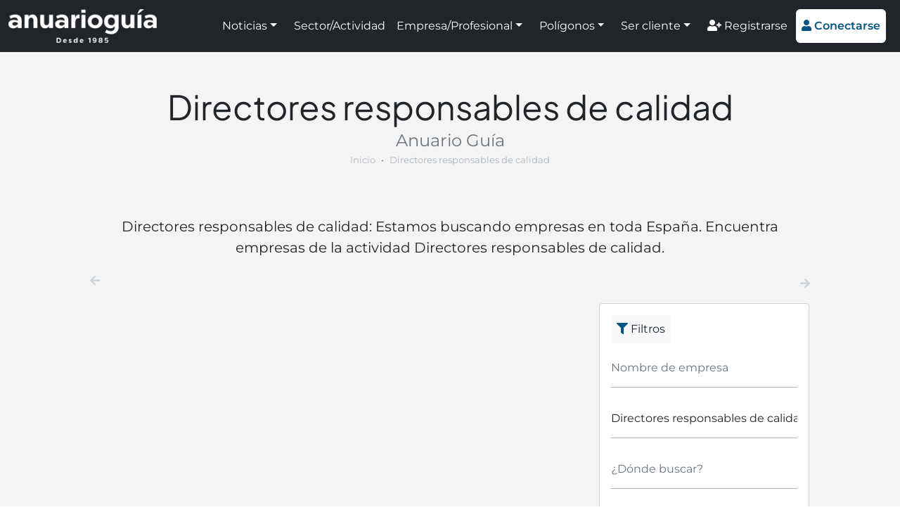

--- FILE ---
content_type: text/html; charset=UTF-8
request_url: https://www.anuarioguia.com/sector/profesionales-1/directores-responsables-de-calidad
body_size: 4816
content:
<!doctype html>
<html lang="es">
<head>
    <meta name="charset=" content="utf-8">
    <meta name="viewport" content="width=device-width, initial-scale=1">
    <meta name="theme-color" content="#035586">
    <meta name="description" content="Directores responsables de calidad: Estamos buscando empresas en toda España. Encuentra empresas de la actividad Directores responsables de calidad.">
    <meta name="robots" content="index,follow,max-image-preview:large">
    <meta property="og:type" content="website" />
    <meta property="og:title" content="Directores responsables de calidad - Anuario Guía" />
    <meta property="og:description" content="Directores responsables de calidad: Estamos buscando empresas en toda España. Encuentra empresas de la actividad Directores responsables de calidad." />
    <meta property="og:url" content="https://www.anuarioguia.com/sector/profesionales-1/directores-responsables-de-calidad" />
    <meta property="og:site_name" content="Anuario Guía" />

    <title>Directores responsables de calidad - Anuario Guía</title>

    <link rel="canonical" href="https://www.anuarioguia.com/sector/profesionales-1/directores-responsables-de-calidad">
    <link rel="stylesheet" href="https://www.anuarioguia.com/css/front.css?id=de0824720508bc10d4cfcabdd342c116" type="text/css">
    <link rel="favicon" href="https://www.anuarioguia.com/favicon.ico" type="image/x-icon">
    <script>const base_url="https://www.anuarioguia.com/"; const token="y8z6PpMDOMbAMEjUv6u6E43JFRoL09ClHNjDSOxo";</script>

<!-- Global site tag (gtag.js) - Google Analytics -->
<script async src="https://www.googletagmanager.com/gtag/js?id=UA-91619721-1"></script>
<script>
  window.dataLayer = window.dataLayer || [];
  function gtag(){dataLayer.push(arguments);}
  gtag('js', new Date());

  gtag('config', 'UA-91619721-1');
</script>

<!-- Google tag (gtag.js) -->
<script async src="https://www.googletagmanager.com/gtag/js?id=G-PQ3S9ZSH1L"></script>
<script>
  window.dataLayer = window.dataLayer || [];
  function gtag(){dataLayer.push(arguments);}
  gtag('js', new Date());

  gtag('config', 'G-PQ3S9ZSH1L');
</script>

<meta name='linkatomic-verify-code' content='bd91ecf4928846677d2c31c7cc3bfbfe' />

<script type="application/ld+json">
{
  "@context": "https://schema.org",
  "@type": "Corporation",
  "name": "Anuario Guía",
  "url": "https://www.anuarioguia.com/",
  "logo": "https://www.anuarioguia.com/imagenes/template/logo-blanco-sobre-negro.png",
  "image": "https://www.anuarioguia.com/imagenes/paginas/pagina-1.jpg",
  "description": "Portal de noticias e información de empresas y polígonos industriales de España. La mejor información empresarial e industrial. Registra tu empresa gratis.",
  "sameAs": [
    "https://www.facebook.com/Anuario-Gu%C3%ADa-681530796044536",
    "https://www.instagram.com/anuarioguia/",
    "https://x.com/AnuarioGuia",
    "https://www.linkedin.com/company/74991133/admin/"
  ],
  "address": {
    "@type": "PostalAddress",
    "streetAddress": "Avda. Pintor J. Sorolla nº 137",
    "addressLocality": "Málaga",
    "addressRegion": "Málaga",
    "postalCode": "29017",
    "addressCountry": "ES"
  }
}
</script>

<script type="application/ld+json">
{
  "@context": "https://schema.org/",
  "@type": "BreadcrumbList",
  "itemListElement": [{
    "@type": "ListItem",
    "position": 1,
    "name": "Inicio",
    "item": "https://www.anuarioguia.com/"
  },{
    "@type": "ListItem",
    "position": 2,
    "name": "Actividades destacadas y sectores",
    "item": "https://www.anuarioguia.com/sectores"
  },{
    "@type": "ListItem",
    "position": 3,
    "name": "Directores responsables de calidad",
    "item": "https://www.anuarioguia.com/sector/profesionales-1/directores-responsables-de-calidad"
  }]
}
</script>
<script async src="https://ssm.codes/smart-tag/anuarioguiav2.js"></script>
</head>
<body>
<header class="vista--empresas navbar navbar-expand-xl navbar-dark sticky-top autohide p-0 h-100">
    <div class="container-fluid bg-dark">
        <a href="https://www.anuarioguia.com" class="navbar-brand d-flex align-items-center my-2">
            <img src="https://www.anuarioguia.com/imagenes/template/logo_claro.png?v=20220207010929" alt="logo" style="height: 48px;">
        </a>

        <button class="navbar-toggler bg-white text-brand" type="button" data-bs-toggle="collapse" data-bs-target="#navbars" aria-controls="navbars" aria-expanded="false" aria-label="Toggle navigation">
            <i class="fas fa-bars" style="padding-top: 3px;"></i>
        </button>

        <div class="collapse navbar-collapse" id="navbars">
            <ul class="navbar-nav ms-auto my-2 align-items-xl-center">
                <li class="nav-item text-white mx-2 mx-lg-1 mx-xxl-3 dropdown">
                    <a class="nav-link text-white dropdown-toggle" href="#" id="menu-1" data-bs-toggle="dropdown" aria-expanded="false">Noticias</a>
                    <ul class="dropdown-menu" aria-labelledby="menu-1">
                        <li><a class="dropdown-item" href="https://www.anuarioguia.com/noticias">Todas las noticias</a></li>
                        <li><a class="dropdown-item" href="https://www.anuarioguia.com/categorias/consejos">Consejos</a></li>
                        <li><a class="dropdown-item" href="https://www.anuarioguia.com/categorias/guia-util">Guía útil</a></li>
                        <li><a class="dropdown-item" href="https://www.anuarioguia.com/categorias/informacion-de-interes">Información de interés</a></li>
                        <li><a class="dropdown-item" href="https://www.anuarioguia.com/categorias/preguntas">Preguntas</a></li>
                        <li><a class="dropdown-item" href="https://www.anuarioguia.com/categorias/publirreportaje">Publirreportaje</a></li>
                        <li><a class="dropdown-item" href="https://www.anuarioguia.com/categorias/ranking">Ranking</a></li>
                        <li><a class="dropdown-item" href="https://www.anuarioguia.com/categorias/tendencias">Tendencias</a></li>
                    </ul>
                </li>
                <li class="nav-item">
                    <a class="nav-link text-white mx-2 mx-xl-1 mx-xxl-3" href="https://www.anuarioguia.com/sectores">Sector/Actividad</a>
                </li>
                <li class="nav-item text-white mx-2 mx-lg-1 mx-xxl-3 dropdown">
                    <a class="nav-link text-white dropdown-toggle" href="#" id="menu-3" data-bs-toggle="dropdown" aria-expanded="false">Empresa/Profesional</a>
                    <ul class="dropdown-menu" aria-labelledby="menu-3">
                        <li><a class="dropdown-item" href="https://www.anuarioguia.com/empresas">Empresas A-Z</a></li>
                        <li><a class="dropdown-item" href="https://www.anuarioguia.com/buscador/empresas">Empresas por provincia</a></li>
                    </ul>
                </li>
                <li class="nav-item text-white mx-2 mx-lg-1 mx-xxl-3 dropdown">
                    <a class="nav-link text-white dropdown-toggle" href="#" id="menu-4" data-bs-toggle="dropdown" aria-expanded="false">Polígonos</a>
                    <ul class="dropdown-menu" aria-labelledby="menu-4">
                        <li><a class="dropdown-item" href="https://www.anuarioguia.com/poligonos">Polígonos A-Z</a></li>
                        <li><a class="dropdown-item" href="https://www.anuarioguia.com/buscador/poligonos">Polígonos por provincia</a></li>
                    </ul>
                </li>
                <li class="nav-item text-white mx-2 mx-lg-1 mx-xxl-3 dropdown">
                    <a class="nav-link text-white dropdown-toggle" href="#" id="menu-5" data-bs-toggle="dropdown" aria-expanded="false">Ser cliente</a>
                    <ul class="dropdown-menu" aria-labelledby="menu-5">
                        <li><a class="dropdown-item" href="https://www.anuarioguia.com/contenido/ventajas-cliente">Ventajas</a></li>
                        <li><a class="dropdown-item" href="https://www.anuarioguia.com/servicios-de-marketing-online">Marketing online</a></li>
                        <li><a class="dropdown-item" href="https://www.anuarioguia.com/niveles-de-suscripcion">Niveles de suscripción</a></li>
                        <li><a class="dropdown-item" href="https://www.anuarioguia.com/registrarse">Suscribirse</a></li>
                    </ul>
                </li>
                <li class="nav-item">
                    <a class="nav-link text-white mt-2 mt-xl-0 mx-1 mx-xxl-3" href="https://www.anuarioguia.com/registrarse"><i class="fas fa-user-plus"></i> Registrarse</a>
                </li>
                <li class="nav-item">
                    <a id="header-bottom" class="btn btn-white text-brand border-0 mx-2 my-1 mx-1 mx-xxl-3" style="padding: .75rem .5rem;" href="#" data-bs-toggle="modal" data-bs-target="#modalConectarse"><i class="fas fa-user"></i> <strong>Conectarse</strong></a>
                </li>
            </ul>
        </div>
    </div>
</header>
<main id="cuerpo">
<section class="seccion empresas bg-snow">
        <div class="container custom-container-width">
            <div class="titulos" style="margin-bottom: 30px !important;">
                <h1 class="titulo-seccion h2"><b>Directores responsables de calidad</b></h1>
                <p class="subtitulo-seccion fs-4">Anuario Guía</p>
                <nav style="--bs-breadcrumb-divider: '&bull;'; font-size: 13px;" aria-label="breadcrumb" class="mb-3 text-center">
                    <ol class="breadcrumb mx-auto my-0 d-inline-flex mw-100 overflow-hidden">
                        <li class="breadcrumb-item text-nowrap overflow-hidden mx-auto mw-100"><a href="https://www.anuarioguia.com" class="text-decoration-none text-gray">Inicio</a></li>
                        <li class="breadcrumb-item text-nowrap overflow-hidden mx-auto mw-100 active text-gray" style="text-overflow: ellipsis;" aria-current="page">Directores responsables de calidad</li>
                    </ol>
                </nav>
            </div>
            <div class="text-center fs-5">
                <p>Directores responsables de calidad: Estamos buscando empresas en toda España. Encuentra empresas de la actividad Directores responsables de calidad.</p>
            </div>

            <p class="text-center mt-4 mb-0 d-none d-lg-block">
                <i class="fas fa-arrow-left float-start text-light-gray"></i>
                <span>&nbsp;</span>
                <i class="fas fa-arrow-right mt-1 float-end text-light-gray"></i>
            </p>
            <div class="row gx-3">
                <div class="contenido-listado col-12 col-lg-8 ---col-xxl-9">
                    <p class="text-center mt-4 mb-0 d-lg-none">
                       <i class="fas fa-arrow-left mt-1 float-start text-light-gray"></i>
                        <span>&nbsp;</span>
                        <i class="fas fa-arrow-right mt-1 d-none d-md-inline float-end text-light-gray"></i>
                    </p>
                    <div class="row filtrado gx-3">
                    </div>

                    
                </div>

                <div class="lateral-listado col-12 col-lg-4 ---col-xxl-3 mb-lg-0">
                    <div class="bg-white p-3 mt-4 mt-lg-3 border border-1 border-light-gray" style="border-radius: 4px;">
                        <span class="d-inline-block bg-light text-dark mb-2 p-2 rounded-1">
                            <i class="fas fa-filter text-brand"></i> Filtros
                        </span>
                        <div>
                            <busqueda-empresas e="" xe="" a="23405"  xa="Directores responsables de calidad" t=""  xt="" reset_url="https://www.anuarioguia.com/empresas/"></busqueda-empresas>
                        </div>
                    </div>

                    <div class="bg-white p-3 pt-0 mt-4 mt-lg-3 border border-1 border-brand" style="border-radius: 4px;">
                        <p class="mt-3 mb-2 fs-4 text-center">
                            [MARCAS DE CONFIANZA]
                        </p>
                        <div class="row g-3">
                            <div class="col-12 col-sm-6 col-lg-12 d-block d-sm-none d-lg-block">
                                <a href="https://www.anuarioguia.com/empresa/del-pozo-ingenieria-y-gestion" class="clic" data-tipo="b" data-id="191">
                                    <img src="https://www.anuarioguia.com/imagenes/banners/banner-191.png?v=20230111123641" class="w-100 p-2 border border-light-gray" alt="logo">
                                </a>
                            </div>
                            <div class="col-12 col-sm-6 col-lg-12 d-block d-sm-none d-lg-block">
                                <a href="https://www.anuarioguia.com/empresa/jopeva" class="clic" data-tipo="b" data-id="151">
                                    <img src="https://www.anuarioguia.com/imagenes/banners/banner-151.jpg?v=20220418040956" class="w-100 p-2 border border-light-gray" alt="logo">
                                </a>
                            </div>
                            <div class="col-12 col-sm-6 col-lg-12 d-block d-sm-none d-lg-block">
                                <a href="https://www.anuarioguia.com/empresa/protocol-dmc-spain" class="clic" data-tipo="b" data-id="177">
                                    <img src="https://www.anuarioguia.com/imagenes/banners/banner-177.png?v=20220718015438" class="w-100 p-2 border border-light-gray" alt="logo">
                                </a>
                            </div>
                            <div class="col-12 col-sm-6 col-lg-12 d-block d-sm-none d-lg-block">
                                <a href="https://www.anuarioguia.com/empresa/Fluid-System,-S.L." class="clic" data-tipo="b" data-id="123">
                                    <img src="https://www.anuarioguia.com/imagenes/banners/banner-123.jpg" class="w-100 p-2 border border-light-gray" alt="logo">
                                </a>
                            </div>
                            <div class="col-12 col-sm-6 col-lg-12 d-block d-sm-none d-lg-block">
                                <a href="https://www.guttrans.com" class="clic" data-tipo="b" data-id="72">
                                    <img src="https://www.anuarioguia.com/imagenes/banners/banner-72.jpg" class="w-100 p-2 border border-light-gray" alt="logo">
                                </a>
                            </div>
                            <div class="col-12 col-sm-6 col-lg-12 d-block d-sm-none d-lg-block">
                                <a href="https://www.anuarioguia.com/empresa/ASMECA-Asistencia-Mecanica-Integral,-S.L." class="clic" data-tipo="b" data-id="187">
                                    <img src="https://www.anuarioguia.com/imagenes/banners/banner-187.jpg?v=20221019161625" class="w-100 p-2 border border-light-gray" alt="logo">
                                </a>
                            </div>
                            <div class="col-12 col-sm-6 col-lg-12 d-block d-sm-none d-lg-block">
                                <a href="https://www.anuarioguia.com/empresa/Basculas-Nora,-S.L.-Pesaje-Industrial" class="clic" data-tipo="b" data-id="118">
                                    <img src="https://www.anuarioguia.com/imagenes/banners/banner-118.png?v=20230120091745" class="w-100 p-2 border border-light-gray" alt="logo">
                                </a>
                            </div>
                            <div class="col-12 col-sm-6 col-lg-12 d-block d-sm-none d-lg-block">
                                <a href="https://www.anuarioguia.com/empresa/lynnes-academy-malaga" class="clic" data-tipo="b" data-id="174">
                                    <img src="https://www.anuarioguia.com/imagenes/banners/banner-174.png?v=20220613042512" class="w-100 p-2 border border-light-gray" alt="logo">
                                </a>
                            </div>
                            <div class="col-12 col-sm-6 col-lg-12 d-block d-sm-none d-lg-block">
                                <a href="https://www.anuarioguia.com/empresa/T.C.-Industrial,-S.A." class="clic" data-tipo="b" data-id="136">
                                    <img src="https://www.anuarioguia.com/imagenes/banners/banner-136.jpg?v=20220118114634" class="w-100 p-2 border border-light-gray" alt="logo">
                                </a>
                            </div>
                            <div class="col-12 col-sm-6 col-lg-12 d-block d-sm-none d-lg-block">
                                <a href="https://www.anuarioguia.com/empresa/killsur-control-de-plagas" class="clic" data-tipo="b" data-id="156">
                                    <img src="https://www.anuarioguia.com/imagenes/banners/banner-156.png?v=20220418042716" class="w-100 p-2 border border-light-gray" alt="logo">
                                </a>
                            </div>
                            <div class="col-12 col-sm-6 col-lg-12 d-none d-sm-block d-lg-none">
                                <a href="https://www.anuarioguia.com/empresa/jopeva" class="clic" data-tipo="b" data-id="151">
                                    <img src="https://www.anuarioguia.com/imagenes/banners/banner-151.jpg?v=20220418040956" class="w-100 my-2 p-2 border border-light-gray" alt="logo">
                                </a>
                                <a href="https://www.anuarioguia.com/empresa/Fluid-System,-S.L." class="clic" data-tipo="b" data-id="123">
                                    <img src="https://www.anuarioguia.com/imagenes/banners/banner-123.jpg" class="w-100 my-2 p-2 border border-light-gray" alt="logo">
                                </a>
                                <a href="https://www.anuarioguia.com/empresa/ASMECA-Asistencia-Mecanica-Integral,-S.L." class="clic" data-tipo="b" data-id="187">
                                    <img src="https://www.anuarioguia.com/imagenes/banners/banner-187.jpg?v=20221019161625" class="w-100 my-2 p-2 border border-light-gray" alt="logo">
                                </a>
                                <a href="https://www.anuarioguia.com/empresa/lynnes-academy-malaga" class="clic" data-tipo="b" data-id="174">
                                    <img src="https://www.anuarioguia.com/imagenes/banners/banner-174.png?v=20220613042512" class="w-100 my-2 p-2 border border-light-gray" alt="logo">
                                </a>
                                <a href="https://www.anuarioguia.com/empresa/killsur-control-de-plagas" class="clic" data-tipo="b" data-id="156">
                                    <img src="https://www.anuarioguia.com/imagenes/banners/banner-156.png?v=20220418042716" class="w-100 my-2 p-2 border border-light-gray" alt="logo">
                                </a>
                            </div>
                            <div class="col-12 col-sm-6 col-lg-12 d-none d-sm-block d-lg-none">
                                <a href="https://www.anuarioguia.com/empresa/del-pozo-ingenieria-y-gestion" class="clic" data-tipo="b" data-id="191">
                                    <img src="https://www.anuarioguia.com/imagenes/banners/banner-191.png?v=20230111123641" class="w-100 my-2 p-2 border border-light-gray" alt="logo">
                                </a>
                                <a href="https://www.anuarioguia.com/empresa/protocol-dmc-spain" class="clic" data-tipo="b" data-id="177">
                                    <img src="https://www.anuarioguia.com/imagenes/banners/banner-177.png?v=20220718015438" class="w-100 my-2 p-2 border border-light-gray" alt="logo">
                                </a>
                                <a href="https://www.guttrans.com" class="clic" data-tipo="b" data-id="72">
                                    <img src="https://www.anuarioguia.com/imagenes/banners/banner-72.jpg" class="w-100 my-2 p-2 border border-light-gray" alt="logo">
                                </a>
                                <a href="https://www.anuarioguia.com/empresa/Basculas-Nora,-S.L.-Pesaje-Industrial" class="clic" data-tipo="b" data-id="118">
                                    <img src="https://www.anuarioguia.com/imagenes/banners/banner-118.png?v=20230120091745" class="w-100 my-2 p-2 border border-light-gray" alt="logo">
                                </a>
                                <a href="https://www.anuarioguia.com/empresa/T.C.-Industrial,-S.A." class="clic" data-tipo="b" data-id="136">
                                    <img src="https://www.anuarioguia.com/imagenes/banners/banner-136.jpg?v=20220118114634" class="w-100 my-2 p-2 border border-light-gray" alt="logo">
                                </a>
                            </div>
                        </div>
                    </div>
                </div>
            </div>
        </div>
    </section>

</main>

<!-- Banner VisionClick -->	
<div class="text-center mt-3 p-3 px-xl-0">
	<a href="https://www.visionclick.es/" target="_blank" rel="sponsored">
		<picture>
		  <source media="(min-width: 937px)" srcset="/imagenes/vision-click/vision-click-1024x200.webp">
		  <source media="(min-width: 697px)" srcset="/imagenes/vision-click/vision-click-936x200.webp">
		  <img src="/imagenes/vision-click/vision-click-696x250.webp" alt="VisionClick" class="mw-100">
		</picture>
	</a>
</div>
<!-- Fin Banner VisionClick -->		
	
<footer class="pt-4" style="padding-bottom: 100px;">
    <div class="container text-center text-md-start mb-3 mb-sm-1">
        <div class="row">
            <div class="col-12 text-center redes-sociales">
                <a href="https://www.facebook.com/Anuario-Gu%C3%ADa-681530796044536" target="_blank" rel="nofollow" class="m-1 text-gray h3"><i class="fab fa-facebook"></i></a>
                <a href="https://twitter.com/AnuarioGuia" target="_blank" rel="nofollow" class="m-1 text-gray h3"><i class="fab fa-twitter"></i></a>
                <a href="https://www.linkedin.com/company/74991133/admin/" target="_blank" rel="nofollow" class="m-1 text-gray h3"><i class="fab fa-linkedin"></i></a>
                <a href="https://www.instagram.com/anuarioguia/" target="_blank" rel="nofollow" class="m-1 text-gray h3"><i class="fab fa-instagram"></i></a>
            </div>
        </div>
    </div>
    <p class="container text-center">
        &copy; 1985-2026 Anuario Guía
        <span class="d-none d-sm-inline mx-1">|</span>
        <a href="https://www.anuarioguia.com/contenido/quienes-somos" class="d-block my-2 my-sm-0 d-sm-inline text-dark text-decoration-none">Nosotros</a>
        <span class="d-none d-sm-inline mx-1">|</span>
        <a href="https://www.anuarioguia.com/trabaja-nosotros" class="d-block my-2 my-sm-0 d-sm-inline text-dark text-decoration-none">Trabajar</a>
        <span class="d-none d-sm-inline mx-1">|</span>
        <a href="https://www.anuarioguia.com/contacta-nosotros" class="d-block my-2 my-sm-0 d-sm-inline text-dark text-decoration-none">Contacto</a>
        <span class="d-none d-sm-inline mx-1">|</span>
        <a href="https://www.anuarioguia.com/noticias" class="d-block my-2 my-sm-0 d-sm-inline text-dark text-decoration-none">Noticias</a>
        <span class="d-none d-sm-inline mx-1">|</span>
        <a href="https://www.anuarioguia.com/contenido/informacion-legal" class="d-block my-2 my-sm-0 d-sm-inline text-dark text-decoration-none">Aviso legal</a>
        <span class="d-none d-sm-inline mx-1">|</span>
        <a href="https://www.anuarioguia.com/privacidad" class="d-block my-2 my-sm-0 d-sm-inline text-dark text-decoration-none">Privacidad</a>
        <span class="d-none d-sm-inline mx-1">|</span>
        <a href="https://www.anuarioguia.com/cookies" class="d-block my-2 my-sm-0 d-sm-inline text-dark text-decoration-none">Cookies</a>
    </p>
    <p class="container text-center">
        Mapas de sitio:
        <span class="d-none d-sm-inline mx-1">|</span>
        <a href="https://www.anuarioguia.com/sitemap.html" class="text-dark text-decoration-none">Anuario Guía</a>
        <span class="d-none d-sm-inline mx-1">|</span>
        <a href="https://www.anuarioguia.com/sitemap-noticias.html" class="text-dark text-decoration-none">Noticias</a>
        <span class="d-none d-sm-inline mx-1">|</span>
        <a href="https://www.anuarioguia.com/sitemap-empresas.html" class="text-dark text-decoration-none">Empresas</a>
        <span class="d-none d-sm-inline mx-1">|</span>
        <a href="https://www.anuarioguia.com/sitemap-actividades.html" class="text-dark text-decoration-none">Actividades</a>
        <span class="d-none d-sm-inline mx-1">|</span>
        <a href="https://www.anuarioguia.com/sitemap-poligonos.html" class="text-dark text-decoration-none">Poligonos</a>
    </p>
</footer>

<div class="modal fade" id="modalConectarse" tabindex="-1" aria-hidden="true">
    <div class="modal-dialog">
        <div class="modal-content text-center">
            <div class="modal-header d-block mt-1 me-1 mb-0 pb-0" style="border: none;">
                <button type="button" class="float-end btn-close" data-bs-dismiss="modal" aria-label="Close"></button>
                <a href="https://www.anuarioguia.com" class="text-brand text-decoration-none">
                    <img src="https://www.anuarioguia.com/imagenes/template/logo_oscuro.png?v=20220207010929" style="max-width: calc(100% - 2em);">
                </a>
                <p class="h3 text-brand fw-normal">Conectarse</p>
            </div>
            <div class="modal-body mt-0 pt-0">
                <!-- Session Status -->
                
                <!-- Validation Errors -->
                
<form method="POST" action="https://www.anuarioguia.com/acceso">
    <input type="hidden" name="_token" value="y8z6PpMDOMbAMEjUv6u6E43JFRoL09ClHNjDSOxo">
    <input type="hidden" name="origen" value="front">

    <div class="my-2">
        <label class="visually-hidden" for="usuario">
    Usuario
</label>
        <input class="form-control" id="usuario" type="text" name="usuario" placeholder="Usuario" required="required" autofocus="autofocus">
    </div>

    <div class="my-2">
        <label class="visually-hidden" for="password">
    Contraseña
</label>
        <input class="form-control" id="password" type="password" name="password" placeholder="Contraseña" required="required">
    </div>

    <div class="my-2 text-muted">
        <label for="recordarme">
            <input id="recordarme" type="checkbox" name="recordarme" value="recordarme"> Recordarme
        </label>
    </div>

    <button type="submit" class="inline-flex items-center px-4 py-2 bg-gray-800 border border-transparent rounded-md font-semibold text-xs text-white uppercase tracking-widest hover:bg-gray-700 active:bg-gray-900 focus:outline-none focus:border-gray-900 focus:ring ring-gray-300 disabled:opacity-25 transition ease-in-out duration-150 w-100 btn btn-lg btn-brand mt-1">
    Enviar
</button>
</form>
                <p class="mt-3 mb-0">
                    <a href="https://www.anuarioguia.com/registrarse" class="text-muted text-decoration-none"><i class="fas fa-user-plus"></i> Registrarse</a> &nbsp;|&nbsp;
                    <a href="https://www.anuarioguia.com/restablecer" class="text-muted text-decoration-none"><i class="fas fa-key"></i> Recuperar contraseña</a>
                </p>
            </div>
        </div>
    </div>
</div>

<script src="https://www.anuarioguia.com/js/front.js?id=534931de85ba9960ca48f9aa20f72e6a"></script>

</body>
</html>
